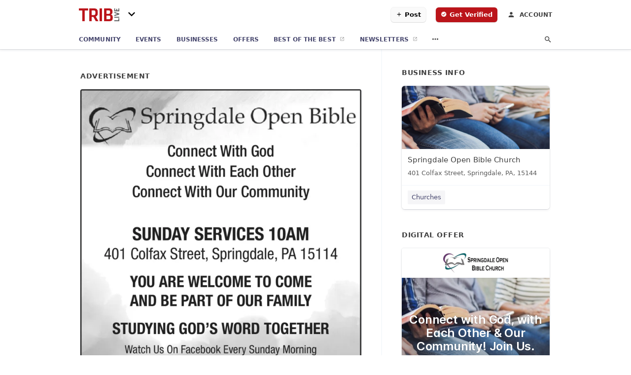

--- FILE ---
content_type: text/html; charset=utf-8
request_url: https://community.triblive.com/springdale-us-pa/springdale-open-bible-church-937-898-2864/2023-11-18-12550828-springdale-open-bible-connect-with-god-connect-with-each-other-connect-with-our-community-sunday-services-10am-401-colfax-street-springdale-pa-15114-you-are-welcome-to-come-and-be-part-of-our-family-studying-gods-word-together-watch-us-
body_size: 7823
content:
<!DOCTYPE html>
<html lang="en" data-acm-directory="false">
  <head>
    <meta charset="utf-8">
    <meta name="viewport" content="initial-scale=1, width=device-width" />
    <!-- PWA Meta Tags -->
    <meta name="apple-mobile-web-app-capable" content="yes">
    <meta name="apple-mobile-web-app-status-bar-style" content="black-translucent">
    <meta name="apple-mobile-web-app-title" content="SATURDAY, NOVEMBER 18, 2023 Ad - Springdale Open Bible Church - Tribune-Review">
    <link rel="apple-touch-icon" href="https://triblive.com/wp-content/themes/TribLIVE2/assets/visuals/images/icons/head/favicon.ico" />
    <!-- Primary Meta Tags -->
    <title>SATURDAY, NOVEMBER 18, 2023 Ad - Springdale Open Bible Church - Tribune-Review</title>
    <meta name="title" content="SATURDAY, NOVEMBER 18, 2023 Ad - Springdale Open Bible Church - Tribune-Review">
    <meta name="description" content="Churches in 401 Colfax Street, Springdale, PA 15144">
    <link rel="shortcut icon" href="https://triblive.com/wp-content/themes/TribLIVE2/assets/visuals/images/icons/head/favicon.ico" />
    <meta itemprop="image" content="https://storage.googleapis.com/ownlocal-adforge-production/ads/12550828/large_images.webp">

    <!-- Open Graph / Facebook -->
    <meta property="og:url" content="https://community.triblive.com/springdale-us-pa/springdale-open-bible-church-937-898-2864/[base64]">
    <meta property="og:type" content="website">
    <meta property="og:title" content="SATURDAY, NOVEMBER 18, 2023 Ad - Springdale Open Bible Church - Tribune-Review">
    <meta property="og:description" content="Churches in 401 Colfax Street, Springdale, PA 15144">
    <meta property="og:image" content="https://storage.googleapis.com/ownlocal-adforge-production/ads/12550828/large_images.webp">

    <!-- Twitter -->
    <meta property="twitter:url" content="https://community.triblive.com/springdale-us-pa/springdale-open-bible-church-937-898-2864/[base64]">
    <meta property="twitter:title" content="SATURDAY, NOVEMBER 18, 2023 Ad - Springdale Open Bible Church - Tribune-Review">
    <meta property="twitter:description" content="Churches in 401 Colfax Street, Springdale, PA 15144">
    <meta property="twitter:image" content="https://storage.googleapis.com/ownlocal-adforge-production/ads/12550828/large_images.webp">
    <meta property="twitter:card" content="summary_large_image">


    <!-- Google Search Console -->
      <meta name="google-site-verification" content="hmyScUY68qN3WcjZkOSnPL60mkRt7f8t9e9r854GUjA" />


    <!-- Other Assets -->


    <!-- Google Analytics -->
      <script defer>(function(w,d,s,l,i){w[l]=w[l]||[];w[l].push({'gtm.start':
      new Date().getTime(),event:'gtm.js'});var f=d.getElementsByTagName(s)[0],
      j=d.createElement(s),dl=l!='dataLayer'?'&l='+l:'';j.async=true;j.src=
      'https://www.googletagmanager.com/gtm.js?id='+i+dl;f.parentNode.insertBefore(j,f);
      })(window,document,'script','dataLayer','GTM-N6ZPRKHZ');</script>

    <link rel="stylesheet" media="screen" href="/assets/directory/index-6310c8ac59b93e25ce92cc25b62d97b9cbcdde25f539802db393fcc7bbe68443.css" />

    <script>
//<![CDATA[

      const MESEARCH_KEY = "eyJhbGciOiJIUzI1NiIsInR5cCI6IkpXVCJ9.[base64].QyMBk6k44UOal2BlOfCtyNDaZPrjeD3MkuTTvfsyNew";

//]]>
</script>
        <script src="/assets/directory/resources/jquery.min-cc83565074b3fa7f2283f7f4d56b90ad171ede87008448ed5d2e91c50575bed1.js"></script>
        <link rel="stylesheet" media="screen" href="/assets/directory/materialdesignicons.min-48f4b6fe09d418c1c1f6eee285bbce3fb85622a0441028caebb7f1f65015de2b.css" />
  </head>

  <body class="preload" data-theme="news-feed">

      <noscript>
        <iframe src="https://www.googletagmanager.com/ns.html?id=GTM-N6ZPRKHZ" height="0" width="0" style="display:none;visibility:hidden"></iframe>
      </noscript>

    <style>
      :root {
        --color-link-alt: #bb141a !important;
      }
    </style>

    <div class="blocker-banner" id="blocker-banner" style="display: none;">
      <div class="blocker-banner-interior">
        <span class="icon mdi mdi-alert"></span>
        <div class="blocker-banner-title">We notice you're using an ad blocker.</div>
        <div class="blocker-banner-text">Since the purpose of this site is to display digital ads, please disable your ad blocker to prevent content from breaking.</div>
        <span class="close mdi mdi-close"></span>
      </div>
    </div>

    <div class="wrapper">
      <div class="header ">
  <div class="header-main">
    <div class="container ">
      <a class="mdi main-nav-item menu-container" aria-label="hamburger menu" href=".">
  <span class="menu-icon">
    <svg xmlns="http://www.w3.org/2000/svg" width="1em" height="1em" viewBox="0 -3 24 24">
      <path d="M3 18v-2h18v2zm0-5v-2h18v2zm0-5V6h18v2z"/>
    </svg>
  </span>
  <span class="menu-open-icon">
    <svg xmlns="http://www.w3.org/2000/svg" width="1em" height="1em" viewBox="0 -3 24 24">
      <path d="M3 18v-2h13v2zm16.6-1l-5-5l5-5L21 8.4L17.4 12l3.6 3.6zM3 13v-2h10v2zm0-5V6h13v2z"/>
    </svg>
  </span>
</a>
<a class="logo" title="Tribune-Review logo" href="/">
    <img src="https://assets.secure.ownlocal.com/img/logos/5154/original_logos.png?1581719877" alt="Tribune-Review">
</a>
  <div class="community-switcher">
    <div class="selected">
      <span class="mdi down">
        <svg  xmlns="http://www.w3.org/2000/svg" width="1em" height="1em" viewBox="0 -3 24 24">
          <path d="M7.41 8.58L12 13.17l4.59-4.59L18 10l-6 6l-6-6z" />
        </svg>
      </span>
      <span class="mdi up">
        <svg xmlns="http://www.w3.org/2000/svg" width="1em" height="1em" viewBox="0 -3 24 24">
          <path d="M7.41 15.41L12 10.83l4.59 4.58L18 14l-6-6l-6 6z" />
        </svg>
      </span>
    </div>
    <ul class="nav switcher-nav">
          <li><input id="header-search" type="text" placeholder="Search Location"></li>
        <li><a href=/ class="active">All Editions</a></li>
              <li><a href=/c/bethel-park-journal>Bethel Park Journal</a></li>
              <li><a href=/c/bloomfield-garfield-news>Bloomfield-Garfield News</a></li>
              <li><a href=/c/bridgeville-signal-item>Bridgeville Signal Item</a></li>
              <li><a href=/c/downtown-pittsburgh-news>Downtown Pittsburgh News</a></li>
              <li><a href=/c/east-end-news>East End News</a></li>
              <li><a href=/c/edgewood-swissvale-news>Edgewood-Swissvale News</a></li>
              <li><a href=/c/fox-chapel-herald>Fox Chapel Herald</a></li>
              <li><a href=/c/glenwood-news>Glenwood News</a></li>
              <li><a href=/c/hampton-journal>Hampton Journal</a></li>
              <li><a href=/c/highland-park-news>Highland Park News</a></li>
              <li><a href=/c/hill-district-news>Hill District News</a></li>
              <li><a href=/c/homestead-news>Homestead News</a></li>
              <li><a href=/c/lawrenceville-news>Lawrenceville News</a></li>
              <li><a href=/c/monroeville-times-express>Monroeville Times Express</a></li>
              <li><a href=/c/murrysville-star>Murrysville Star</a></li>
              <li><a href=/c/north-allegheny-journal>North Allegheny Journal</a></li>
              <li><a href=/c/north-hills-journal>North Hills</a></li>
              <li><a href=/c/northside-news>Northside News</a></li>
              <li><a href=/c/norwin-star>Norwin Star</a></li>
              <li><a href=/c/oakland-news>Oakland News</a></li>
              <li><a href=/c/oakmont-advance-leader>Oakmont Advance Leader</a></li>
              <li><a href=/c/penn-hills-progress>Penn Hills Progress</a></li>
              <li><a href=/c/penn-trafford-star>Penn Trafford Star</a></li>
              <li><a href=/c/pine-creek-journal>Pine Creek Journal</a></li>
              <li><a href=/c/pittsburgh-airport-area-news>Pittsburgh Airport Area News</a></li>
              <li><a href=/c/plum-advance-leader>Plum Advance Leader</a></li>
              <li><a href=/c/sewickley-herald>Sewickley Herald</a></li>
              <li><a href=/c/shadyside-squirrel-hill-news>Shadyside-Squirrel Hill News</a></li>
              <li><a href=/c/shaler-journal>Shaler Journal</a></li>
              <li><a href=/c/south-hills-record>South Hills</a></li>
              <li><a href=/c/south-side-news>South Side News</a></li>
              <li><a href=/c/west-end-news>West End News</a></li>
              <li><a href=/c/wilkinsburg-news>Wilkinsburg News</a></li>
              <li><a href=/c/woodland-hills-news>Woodland Hills News</a></li>
    </ul>
  </div>

<ul class="nav menu-nav">
  <div class="header-search">
    <svg xmlns="http://www.w3.org/2000/svg" width="20px" height="20px" viewBox="3 3 30 30">
      <path fill="#404040" d="M9.5 3A6.5 6.5 0 0 1 16 9.5c0 1.61-.59 3.09-1.56 4.23l.27.27h.79l5 5l-1.5 1.5l-5-5v-.79l-.27-.27A6.52 6.52 0 0 1 9.5 16A6.5 6.5 0 0 1 3 9.5A6.5 6.5 0 0 1 9.5 3m0 2C7 5 5 7 5 9.5S7 14 9.5 14S14 12 14 9.5S12 5 9.5 5"></path>
    </svg>
      <form action="/businesses" accept-charset="UTF-8" method="get"><input name="utf8" type="hidden" value="&#x2713;" />
        <input class="search-box" autocomplete="off" type="text" placeholder="Search for businesses" name="q" value="" />
</form>  </div>
  <a class="mdi main-nav-item search-icon" href="." title="Search">
    <svg class="magnify-icon" xmlns="http://www.w3.org/2000/svg" width="1em" height="1em" viewBox="0 0 24 24">
      <path fill="#404040" d="M9.5 3A6.5 6.5 0 0 1 16 9.5c0 1.61-.59 3.09-1.56 4.23l.27.27h.79l5 5l-1.5 1.5l-5-5v-.79l-.27-.27A6.52 6.52 0 0 1 9.5 16A6.5 6.5 0 0 1 3 9.5A6.5 6.5 0 0 1 9.5 3m0 2C7 5 5 7 5 9.5S7 14 9.5 14S14 12 14 9.5S12 5 9.5 5" />
    </svg>
    <svg class="ex-icon" xmlns="http://www.w3.org/2000/svg" width="1em" height="1em" viewBox="0 0 24 24">
      <path fill="#404040" d="M6.4 19L5 17.6l5.6-5.6L5 6.4L6.4 5l5.6 5.6L17.6 5L19 6.4L13.4 12l5.6 5.6l-1.4 1.4l-5.6-5.6z" />
    </svg>
  </a>
  <li><a class="" href="/"><span class="mdi"><svg xmlns="http://www.w3.org/2000/svg" width="14px" height="14px" viewBox="0 -3 24 24"><path fill="currentColor" d="M10 20v-6h4v6h5v-8h3L12 3L2 12h3v8z"/></svg></span><span>Community</span></a></li>
    <li><a href="/events" class=""><span class="mdi"><svg xmlns="http://www.w3.org/2000/svg" width="14px" height="14px" viewBox="0 -3 24 24"><path fill="currentColor" d="M4 4a2 2 0 0 0-2 2v4a2 2 0 0 1 2 2a2 2 0 0 1-2 2v4a2 2 0 0 0 2 2h16a2 2 0 0 0 2-2v-4a2 2 0 0 1-2-2a2 2 0 0 1 2-2V6a2 2 0 0 0-2-2zm0 2h16v2.54c-1.24.71-2 2.03-2 3.46s.76 2.75 2 3.46V18H4v-2.54c1.24-.71 2-2.03 2-3.46s-.76-2.75-2-3.46z"/></svg></span><span>Events</span></a></li>
    <li><a href="/directory" class=""><span class="mdi"><svg xmlns="http://www.w3.org/2000/svg" width="14px" height="14px" viewBox="0 -3 24 24"><path fill="currentColor" d="M12 6.5A2.5 2.5 0 0 1 14.5 9a2.5 2.5 0 0 1-2.5 2.5A2.5 2.5 0 0 1 9.5 9A2.5 2.5 0 0 1 12 6.5M12 2a7 7 0 0 1 7 7c0 5.25-7 13-7 13S5 14.25 5 9a7 7 0 0 1 7-7m0 2a5 5 0 0 0-5 5c0 1 0 3 5 9.71C17 12 17 10 17 9a5 5 0 0 0-5-5"/></svg></span><span>Businesses</span></a></li>
    <li><a href="/offers" aria-label="offers" class=""><span class="mdi"><svg xmlns="http://www.w3.org/2000/svg" width="14px" height="14px" viewBox="0 -3 24 24"><path fill="currentColor" d="M19 7h-8v6h8zm2-4H3a2 2 0 0 0-2 2v14a2 2 0 0 0 2 2h18a2 2 0 0 0 2-2V5a2 2 0 0 0-2-2m0 16H3V5h18z"/></svg></span><span>Offers</span></a></li>
    <li><a href="/best" target="_blank"><span>Best of the Best</span></a></li>
    <li class="mobile-only"><a href="/editor_user/new" target="_blank"><span>Post</span></a></li>
    <li class="mobile-only"><a href="/verify" target="_blank"><span>Get Verified</span></a></li>

        <li><a href=https://signup.triblive.com/ target=_blank><span>Newsletters</span></a></li>

    <li class="more-nav">
      <div class="more-nav-icon">
        <svg xmlns="http://www.w3.org/2000/svg" width="1em" height="1em" viewBox="0 -3 24 24"><path fill="currentColor" d="M16 12a2 2 0 0 1 2-2a2 2 0 0 1 2 2a2 2 0 0 1-2 2a2 2 0 0 1-2-2m-6 0a2 2 0 0 1 2-2a2 2 0 0 1 2 2a2 2 0 0 1-2 2a2 2 0 0 1-2-2m-6 0a2 2 0 0 1 2-2a2 2 0 0 1 2 2a2 2 0 0 1-2 2a2 2 0 0 1-2-2"/></svg>
      </div>
      <div class="more-nav-links">
        <ul>
              <li><a href=/ads target=_self><span>Print Ads</span></a></li>
              <li><a href=/coupons target=_self><span>Coupons</span></a></li>
          <li><a href=https://triblive.com/ target="_blank"><span>triblive.com</span></a></li>
        </ul>
      </div>
    </li>
</ul>

<div class="header-actions">
    <a class="button primary post-button" href="/editor_user/new">
      <span>
        <svg xmlns="http://www.w3.org/2000/svg" width="1em" height="1em" viewBox="0 -3 24 24">
          <path fill="#000000" d="M19 13h-6v6h-2v-6H5v-2h6V5h2v6h6z" />
        </svg>
      </span>
      <span>Post</span>
    </a>
      <a class="button primary get-verified-button" href="/verify" aria-label="verify business" class="get-verified interaction-tracker" 
        data-publisher-id=5154 data-interaction-type="vh" data-env=production>
        <span>
          <svg xmlns="http://www.w3.org/2000/svg" width="1em" height="1em" viewBox="0 -3 25 25">
            <path fill="#ffffff" d="m23 12l-2.44-2.78l.34-3.68l-3.61-.82l-1.89-3.18L12 3L8.6 1.54L6.71 4.72l-3.61.81l.34 3.68L1 12l2.44 2.78l-.34 3.69l3.61.82l1.89 3.18L12 21l3.4 1.46l1.89-3.18l3.61-.82l-.34-3.68zm-13 5l-4-4l1.41-1.41L10 14.17l6.59-6.59L18 9z" />
          </svg>
        </span>
        <span>Get Verified</span>
      </a>
  <a class="account-link" title="Login to your account" href="https://admin.ownlocal.com" target="_blank">
    <span class="mdi icon">
      <svg xmlns="http://www.w3.org/2000/svg" width="1em" height="1em" viewBox="0 -4 24 24">
        <path fill="#404040" d="M12 4a4 4 0 0 1 4 4a4 4 0 0 1-4 4a4 4 0 0 1-4-4a4 4 0 0 1 4-4m0 10c4.42 0 8 1.79 8 4v2H4v-2c0-2.21 3.58-4 8-4" />
      </svg>
    </span>
    <span>Account</span>
  </a>
</div>

    </div>
  </div>
</div>


      <link rel="stylesheet" media="screen" href="/assets/directory/ads-8d4cbb0ac9ea355c871c5182567aa0470af4806c8332c30d07bd3d73e02b9029.css" />

<div class="page">
        <div id="details_ad_entity" class="columns" data-entity-id=12550828 data-entity-type="ad" data-controller="ads" data-action="show">
  <div class="column left-column">
    <div class="block">
      <div class="block-interior">
        <h3><span class="translation_missing" title="translation missing: en.directory.advertisement">Advertisement</span></h3>
        <img class="promo" src="https://assets.secure.ownlocal.com/img/uploads/12550828/large_images.webp" alt="Ad promo image large">
      </div>
    </div>
    <div class="block">
      <div class="block-interior">
          <ul class="specs">
              <li>
                  <h3>Published Date</h3>
                  <span>November 18, 2023</span>
                    <div class="expired-note">
                      This ad was originally published on this date and may contain an offer that is no longer valid. 
                      To learn more about this business and its most recent offers, 
                      <a href="/springdale-pa/springdale-open-bible-church-937-898-2864">click here</a>.
                    </div>
              </li>
          </ul>
        </div>
      </div>
      <div class="block">
        <div class="block-interior">
          <div class="promo-text">
            <h3>Ad Text</h3>
            <div class="promo-text-interior">
            <p>Springdale Open Bible
Connect With God
Connect With Each Other
Connect With Our Community
SUNDAY SERVICES 10AM
401 Colfax Street, Springdale, PA 15114
YOU ARE WELCOME TO COME
AND BE PART OF OUR FAMILY
STUDYING GOD&#39;S WORD TOGETHER
Watch Us On Facebook Every Sunday Morning
-~-Pastors Rick and Cindy Fire
adno=311181 V2 Springdale Open Bible Connect With God Connect With Each Other Connect With Our Community SUNDAY SERVICES 10AM 401 Colfax Street , Springdale , PA 15114 YOU ARE WELCOME TO COME AND BE PART OF OUR FAMILY STUDYING GOD&#39;S WORD TOGETHER Watch Us On Facebook Every Sunday Morning - ~ -Pastors Rick and Cindy Fire adno = 311181 V2</p>
          </div>
        </div>
      </div>
    </div>
  </div>
  <div class="column right-column">
    <div class="block">
      <div class="block-interior">
          <h3>Business Info</h3>
          <ul id="businesses_entity" class="cards" style="margin-bottom: 15px;">
              
<li class="" data-entity-id="69402320" data-name="Springdale Open Bible Church" data-entity-type="business" data-controller="ads" data-action="show">
  <a itemscope itemtype="http://schema.org/LocalBusiness" class="card-top" href="/springdale-pa/springdale-open-bible-church-937-898-2864" title="Springdale Open Bible Church" aria-label="Springdale Open Bible Church 401 Colfax Street, Springdale, PA, 15144" >
    <div
      class="image "
        style= "background-image: url('https://storage.googleapis.com/ownlocal-adforge-production/backgrounds/origamis/custom/a3fe4688-d4a8-43c6-9828-f3172c0e9999/full.webp');"
    >
    </div>
    <div class="card-info">
      <div itemprop="name" class="name">Springdale Open Bible Church</div>
      <span itemprop="address" itemscope itemtype="http://schema.org/PostalAddress">
        <div itemprop="streetAddress" class="details">401 Colfax Street, Springdale, PA, 15144</div>
      </span>
    </div>
  </a>
  <div class="card-bottom">

    
<a class="tag" href="/categories/religion/churches">
  Churches
</a>

  </div>
</li>

          </ul>
        <h3>Digital Offer</h3>
          <ul id="offers_entity">
            <li data-entity-id="1902931" data-entity-type="origami" data-controller="ads" data-action="show">
              <div class="origami">
  <iframe src="https://origami.secure.ownlocal.com/origami_unit/index.html?id=3497bac8-ec26-45a2-87fa-fb90600adc89&amp;adType=origami" title='Origami widget number: 1902931' ></iframe>
</div>

            </li>
          </ul>
      </div>
    </div>
  </div>
  <div class="clear">
  </div>
</div>



        <section>
            
<section>
  <div class="container">
    <h2>OTHER PRINT ADS</h2>
    <div id="carouselads" class="cards carousel promos">
      <div title="left arrow icon" class="control previous"><span class="mdi"><svg xmlns="http://www.w3.org/2000/svg" width="1em" height="1em" viewBox="0 0 24 24"><path fill="currentColor" d="M15.41 16.58L10.83 12l4.58-4.59L14 6l-6 6l6 6z"/></svg></span></div>
      <div title="right arrow icon" class="control next"><span class="mdi"><svg xmlns="http://www.w3.org/2000/svg" width="1em" height="1em" viewBox="0 0 24 24"><path fill="currentColor" d="M8.59 16.58L13.17 12L8.59 7.41L10 6l6 6l-6 6z"/></svg></span></div>
      <div class="stage active">
        <ul id="ads_entity">
          
<li data-entity-id="12579351" data-entity-type="ad" data-controller="ads" data-action="show">
  <a class="card-top" href="/springdale-pa/springdale-open-bible-church-937-898-2864/[base64]" aria-label="01/14/24">
    <div class="image "
        style="background-image: url('https://assets.secure.ownlocal.com/img/uploads/12579351/hover_images.webp');"
    ></div>
    <div class="card-info">
      <div
        class="details"
        data-ad-start-date='01/14/24'
        data-business-name='Springdale Open Bible Church'
        data-business-address='401 Colfax Street'
        data-business-city='Springdale'
        data-business-state='PA'
        data-business-phone='+19378982864'
        data-business-website='https://www.springdaleopenbiblechurch.com/'
        data-business-profile='/springdale-pa/springdale-open-bible-church-937-898-2864'
      >
        <span class="mdi mdi-calendar"></span>01/14/24
      </div>
    </div>
  </a>
</li>

<li data-entity-id="12573616" data-entity-type="ad" data-controller="ads" data-action="show">
  <a class="card-top" href="/springdale-pa/springdale-open-bible-church-937-898-2864/[base64]" aria-label="12/30/23">
    <div class="image "
        style="background-image: url('https://assets.secure.ownlocal.com/img/uploads/12573616/hover_images.webp');"
    ></div>
    <div class="card-info">
      <div
        class="details"
        data-ad-start-date='12/30/23'
        data-business-name='Springdale Open Bible Church'
        data-business-address='401 Colfax Street'
        data-business-city='Springdale'
        data-business-state='PA'
        data-business-phone='+19378982864'
        data-business-website='https://www.springdaleopenbiblechurch.com/'
        data-business-profile='/springdale-pa/springdale-open-bible-church-937-898-2864'
      >
        <span class="mdi mdi-calendar"></span>12/30/23
      </div>
    </div>
  </a>
</li>

<li data-entity-id="12571270" data-entity-type="ad" data-controller="ads" data-action="show">
  <a class="card-top" href="/springdale-pa/springdale-open-bible-church-937-898-2864/[base64]" aria-label="12/23/23">
    <div class="image "
        style="background-image: url('https://assets.secure.ownlocal.com/img/uploads/12571270/hover_images.webp');"
    ></div>
    <div class="card-info">
      <div
        class="details"
        data-ad-start-date='12/23/23'
        data-business-name='Springdale Open Bible Church'
        data-business-address='401 Colfax Street'
        data-business-city='Springdale'
        data-business-state='PA'
        data-business-phone='+19378982864'
        data-business-website='https://www.springdaleopenbiblechurch.com/'
        data-business-profile='/springdale-pa/springdale-open-bible-church-937-898-2864'
      >
        <span class="mdi mdi-calendar"></span>12/23/23
      </div>
    </div>
  </a>
</li>

<li data-entity-id="12567189" data-entity-type="ad" data-controller="ads" data-action="show">
  <a class="card-top" href="/springdale-pa/springdale-open-bible-church-937-898-2864/[base64]" aria-label="12/16/23">
    <div class="image "
        style="background-image: url('https://assets.secure.ownlocal.com/img/uploads/12567189/hover_images.webp');"
    ></div>
    <div class="card-info">
      <div
        class="details"
        data-ad-start-date='12/16/23'
        data-business-name='Springdale Open Bible Church'
        data-business-address='401 Colfax Street'
        data-business-city='Springdale'
        data-business-state='PA'
        data-business-phone='+19378982864'
        data-business-website='https://www.springdaleopenbiblechurch.com/'
        data-business-profile='/springdale-pa/springdale-open-bible-church-937-898-2864'
      >
        <span class="mdi mdi-calendar"></span>12/16/23
      </div>
    </div>
  </a>
</li>

<li data-entity-id="12563376" data-entity-type="ad" data-controller="ads" data-action="show">
  <a class="card-top" href="/springdale-pa/springdale-open-bible-church-937-898-2864/[base64]" aria-label="12/09/23">
    <div class="image "
        style="background-image: url('https://assets.secure.ownlocal.com/img/uploads/12563376/hover_images.webp');"
    ></div>
    <div class="card-info">
      <div
        class="details"
        data-ad-start-date='12/09/23'
        data-business-name='Springdale Open Bible Church'
        data-business-address='401 Colfax Street'
        data-business-city='Springdale'
        data-business-state='PA'
        data-business-phone='+19378982864'
        data-business-website='https://www.springdaleopenbiblechurch.com/'
        data-business-profile='/springdale-pa/springdale-open-bible-church-937-898-2864'
      >
        <span class="mdi mdi-calendar"></span>12/09/23
      </div>
    </div>
  </a>
</li>

        </ul>
      </div>
        <div class="stage">
          <ul id="ads_entity">
            
<li data-entity-id="12559614" data-entity-type="ad" data-controller="ads" data-action="show">
  <a class="card-top" href="/springdale-pa/springdale-open-bible-church-937-898-2864/[base64]" aria-label="12/02/23">
    <div class="image "
        style="background-image: url('https://assets.secure.ownlocal.com/img/uploads/12559614/hover_images.webp');"
    ></div>
    <div class="card-info">
      <div
        class="details"
        data-ad-start-date='12/02/23'
        data-business-name='Springdale Open Bible Church'
        data-business-address='401 Colfax Street'
        data-business-city='Springdale'
        data-business-state='PA'
        data-business-phone='+19378982864'
        data-business-website='https://www.springdaleopenbiblechurch.com/'
        data-business-profile='/springdale-pa/springdale-open-bible-church-937-898-2864'
      >
        <span class="mdi mdi-calendar"></span>12/02/23
      </div>
    </div>
  </a>
</li>

<li data-entity-id="12555709" data-entity-type="ad" data-controller="ads" data-action="show">
  <a class="card-top" href="/springdale-pa/springdale-open-bible-church-937-898-2864/[base64]" aria-label="11/25/23">
    <div class="image "
        style="background-image: url('https://assets.secure.ownlocal.com/img/uploads/12555709/hover_images.webp');"
    ></div>
    <div class="card-info">
      <div
        class="details"
        data-ad-start-date='11/25/23'
        data-business-name='Springdale Open Bible Church'
        data-business-address='401 Colfax Street'
        data-business-city='Springdale'
        data-business-state='PA'
        data-business-phone='+19378982864'
        data-business-website='https://www.springdaleopenbiblechurch.com/'
        data-business-profile='/springdale-pa/springdale-open-bible-church-937-898-2864'
      >
        <span class="mdi mdi-calendar"></span>11/25/23
      </div>
    </div>
  </a>
</li>

<li data-entity-id="12547018" data-entity-type="ad" data-controller="ads" data-action="show">
  <a class="card-top" href="/springdale-pa/springdale-open-bible-church-937-898-2864/[base64]" aria-label="11/11/23">
    <div class="image "
        style="background-image: url('https://assets.secure.ownlocal.com/img/uploads/12547018/hover_images.webp');"
    ></div>
    <div class="card-info">
      <div
        class="details"
        data-ad-start-date='11/11/23'
        data-business-name='Springdale Open Bible Church'
        data-business-address='401 Colfax Street'
        data-business-city='Springdale'
        data-business-state='PA'
        data-business-phone='+19378982864'
        data-business-website='https://www.springdaleopenbiblechurch.com/'
        data-business-profile='/springdale-pa/springdale-open-bible-church-937-898-2864'
      >
        <span class="mdi mdi-calendar"></span>11/11/23
      </div>
    </div>
  </a>
</li>

          </ul>
        </div>
    </div>
    
  </div>
</section>

<script>  
  document.addEventListener('DOMContentLoaded', function(e) {
      var carousel = document.querySelector("#carouselads");
      var next = carousel.querySelector(".control.next");
      var prev = carousel.querySelector(".control.previous");

      const cardTrigger = () => {
          lazyLoadImages("ads");
      };

      next.addEventListener("click", cardTrigger);
      prev.addEventListener("click", cardTrigger);
  });
</script>

        </section>
</div>

<script src="/assets/directory/ads-10e6e669c88b7ad29c749fc31b7171244b5fa87fea5dcaa0d07c6a4a22950b27.js"></script>


      <div class="footer">
  <div class="container">
    <div class="footer-top">
      <div class="links categories">
        <p class="footer-title">Categories</p>
        <ul>
          
<li>
  <a href="/categories/agriculture" aria-label='category Agriculture' >
    <span>
      Agriculture
    </span>
  </a>
</li>

<li>
  <a href="/categories/arts-and-entertainment" aria-label='category Arts and Entertainment' >
    <span>
      Arts and Entertainment
    </span>
  </a>
</li>

<li>
  <a href="/categories/auto" aria-label='category Auto' >
    <span>
      Auto
    </span>
  </a>
</li>

<li>
  <a href="/categories/beauty-and-wellness" aria-label='category Beauty and Wellness' >
    <span>
      Beauty and Wellness
    </span>
  </a>
</li>

<li>
  <a href="/categories/communication" aria-label='category Communication' >
    <span>
      Communication
    </span>
  </a>
</li>

<li>
  <a href="/categories/community" aria-label='category Community' >
    <span>
      Community
    </span>
  </a>
</li>

<li>
  <a href="/categories/construction" aria-label='category Construction' >
    <span>
      Construction
    </span>
  </a>
</li>

<li>
  <a href="/categories/education" aria-label='category Education' >
    <span>
      Education
    </span>
  </a>
</li>

<li>
  <a href="/categories/finance" aria-label='category Finance' >
    <span>
      Finance
    </span>
  </a>
</li>

<li>
  <a href="/categories/food-and-beverage" aria-label='category Food and Beverage' >
    <span>
      Food and Beverage
    </span>
  </a>
</li>

<li>
  <a href="/categories/house-and-home" aria-label='category House and Home' >
    <span>
      House and Home
    </span>
  </a>
</li>

<li>
  <a href="/categories/insurance" aria-label='category Insurance' >
    <span>
      Insurance
    </span>
  </a>
</li>

<li>
  <a href="/categories/legal" aria-label='category Legal' >
    <span>
      Legal
    </span>
  </a>
</li>

<li>
  <a href="/categories/manufacturing" aria-label='category Manufacturing' >
    <span>
      Manufacturing
    </span>
  </a>
</li>

<li>
  <a href="/categories/medical" aria-label='category Medical' >
    <span>
      Medical
    </span>
  </a>
</li>

<li>
  <a href="/categories/nightlife" aria-label='category Nightlife' >
    <span>
      Nightlife
    </span>
  </a>
</li>

<li>
  <a href="/categories/pets-and-animals" aria-label='category Pets and Animals' >
    <span>
      Pets and Animals
    </span>
  </a>
</li>

<li>
  <a href="/categories/philanthropy" aria-label='category Philanthropy' >
    <span>
      Philanthropy
    </span>
  </a>
</li>

<li>
  <a href="/categories/photo-and-video" aria-label='category Photo and Video' >
    <span>
      Photo and Video
    </span>
  </a>
</li>

<li>
  <a href="/categories/public-services" aria-label='category Public Services' >
    <span>
      Public Services
    </span>
  </a>
</li>

<li>
  <a href="/categories/real-estate" aria-label='category Real Estate' >
    <span>
      Real Estate
    </span>
  </a>
</li>

<li>
  <a href="/categories/recreation" aria-label='category Recreation' >
    <span>
      Recreation
    </span>
  </a>
</li>

<li>
  <a href="/categories/religion" aria-label='category Religion' >
    <span>
      Religion
    </span>
  </a>
</li>

<li>
  <a href="/categories/services" aria-label='category Services' >
    <span>
      Services
    </span>
  </a>
</li>

<li>
  <a href="/categories/shop-local" aria-label='category Shop Local' >
    <span>
      Shop Local
    </span>
  </a>
</li>

<li>
  <a href="/categories/shopping" aria-label='category Shopping' >
    <span>
      Shopping
    </span>
  </a>
</li>

<li>
  <a href="/categories/technical" aria-label='category Technical' >
    <span>
      Technical
    </span>
  </a>
</li>

<li>
  <a href="/categories/transportation" aria-label='category Transportation' >
    <span>
      Transportation
    </span>
  </a>
</li>

<li>
  <a href="/categories/travel" aria-label='category Travel' >
    <span>
      Travel
    </span>
  </a>
</li>

<li>
  <a href="/categories/utilities" aria-label='category Utilities' >
    <span>
      Utilities
    </span>
  </a>
</li>

        </ul>
      </div>
      <div class="links">
        <p class="footer-title">Directory</p>
        <ul>
          <li><a href="/promote">Get Verified</a></li>
          <li>
            <a href="https://admin.austin.ownlocal.com/login?p=5154" >
              <span>Login</span> 
            </a>
          </li>
          
              <li><a href="https://signup.triblive.com/">Newsletters</a></li>

          <li><a href="/terms">Terms of Service</a></li>
          <li><a href="/privacy">Privacy policy</a></li>
          <li><a href="/got-to-top" class="back-to-top">Go To Top</a></li>
        </ul>
      </div>
      <div class="clear"></div>
    </div>
  </div>
  <div class="footer-bottom">
    <div class="copyright">
      <div class="container">
        © 2025 
        <a href="https://triblive.com/" >
          Tribune-Review
          </a>. Powered by <a href="http://ownlocal.com" target="_blank" class="bold-link">OwnLocal</a><span> – helping local media with innovative <a href="https://ownlocal.com/products" target="_blank">print to web</a> and directory software</span>.
      </div>
    </div>
  </div>
</div>

    </div>
    <script src="/assets/directory/index-01a46f380a294721001fdb5b6fa4527387f5735fecc5147070c30ddc0535819b.js" defer="defer"></script>


      <script>
        // AdBlock detection
        fetch('https://admin.ownlocal.com/api/adblock')
          .then(response => {
            if (!response.ok) {
              throw new Error('Network response was not ok');
            }
            return response.text();
          })
          .catch(error => {
            // Handle error, such as showing the blocker banner
            document.getElementById('blocker-banner').style.display = 'block';
          });
      </script>
    <script src="/assets/directory/interactions-94b94e5543a4fafa533ad8e070af058f02d3579be76bc7514b7946f72adf71d4.js" defer="defer"></script>
  </body>
</html>

<!-- RENDERED TIME: Thursday, 13 Nov 2025 12:17:01 Central Time (US & Canada) -->


--- FILE ---
content_type: application/javascript
request_url: https://community.triblive.com/assets/directory/ads-10e6e669c88b7ad29c749fc31b7171244b5fa87fea5dcaa0d07c6a4a22950b27.js
body_size: 743
content:
let pages_loaded = 1;
let requestingAds = false;
let triggerCard = $("div.stage li").eq(-3);
let lastId = $("section.standalone .container").data("lastId");

$(".promo-text h3").on("click", function() {
  $(this).parent(".promo-text").toggleClass("visible");
});

$(".control.next").on("click", function() {
  if (!requestingAds) {
    let sections = $(this).parent().children();
    if (sections.eq(-2).hasClass("active")) {
      requestMoreAds(window.location.pathname, relatedAdsRequestCallback);
    }
  }
});

$(".cards.carousel.promos").on("scroll", function() {
  if (!requestingAds) {
    if ((triggerCard.offset().left + triggerCard.width()) < ($(window).scrollLeft() + $(window).width())) {
      requestMoreAds(window.location.pathname, relatedAdsRequestCallback);
    }
  }
});

$("button.load-more").on("click", function() {
  if (!requestingAds) {
    requestMoreAds(window.location.pathname, function(response, status) {
      lastId = response.last_id;
      let data = response.data;
      let dataKeys = Object.keys(data);
      if (dataKeys.length > 0) {
        let lastContainer = $("div.block").last();
        dataKeys.forEach(key => {
          let repeatedContainer = $(`#${data[key]["simple_date"]}`)[0];
          let dayContainer =  repeatedContainer ? $(repeatedContainer) : $("<div class='block' id='" + data[key]["simple_date"] + "'><h3><span>" + key + "</span></h3>")
          data[key]["ads"].forEach(ad => {
            let adCard = $("<li><a class='card-top'><div class='image'></div><div class='card-info'><div class='details'><span class='mdi mdi-calendar'></span>" + ad["start_date"] + "</div>");
            setUpCard(adCard, ad);
            dayContainer.append(adCard);
          });
          lastContainer.after(dayContainer);
          lastContainer = dayContainer;
        });
      } else {
        $("button.load-more").hide();
      }
      requestingAds = false;
    });
  }
});

function requestMoreAds(target_url, callback) {
  requestingAds = true;
  $.getJSON(target_url, { before_id: lastId }, callback);
}

function moreAdsHelper(i, max_j, ads, previousSection) {
  let nextSection = $("<div class='stage'>")
  for (let j = 0; j < max_j; j++) {
    const ad = ads[i * 5 + j];
    let newCard = triggerCard.clone();
    setUpCard(newCard, ad);
    nextSection.append(newCard);
  }
  previousSection.after(nextSection);
  return nextSection;
}

function setUpCard(cardElement, ad) {
  cardElement.children("a").attr("href", ad["path"]);
  cardElement.find("div.image").attr("style", "background-image: url('" + ad["img"] + "');");
  cardElement.find("div.details").prop("innerText", ad["start_date"]);
}

function relatedAdsRequestCallback(data, status) {
  if (data.length > 0) {
    pages_loaded++;
    let previousSection = $("div.stage").last();
    for (let i = 0; i < ~~(data.length / 5); i++) {
      previousSection = moreAdsHelper(i, 5, data, previousSection);
    }
    let leftAds = data.length % 5;
    if (leftAds != 0) {
      moreAdsHelper(~~(data.length / 5), leftAds, data, previousSection);
    }
    triggerCard = $("div.stage li").eq(-3);
    requestingAds = false;
  }
}
;


--- FILE ---
content_type: application/javascript
request_url: https://community.triblive.com/assets/directory/interactions-94b94e5543a4fafa533ad8e070af058f02d3579be76bc7514b7946f72adf71d4.js
body_size: 729
content:
const interactionsData = () => {
  const impressions = getImpressions();
  const views = getViews();
  const data = {
    impressions,
    views
  };

  // Get the current path segments
  const pathSegments = window.location.pathname.split('/').filter(Boolean);

  // Check if we're in an ACM directory by looking for the data attribute
  const isAcmDirectory = document.documentElement.dataset.acmDirectory === 'true';

  // Only use custom path for ACM directories
  const interactionsPath = (isAcmDirectory && pathSegments.length > 0) ?
    `/${pathSegments[0]}/interactions` :
    '/interactions';

  saveResponseData(interactionsPath, data);
};

const getImpressions = () => {
  let impressions = [];
  let articles = { resource: "article", ids: [], controller: '', action: '' };
  let offers = { resource: "origami_ad", ids: [], controller: '', action: '' };
  let events = { resource: "event", ids: [], controller: '', action: '' };
  let ads = { resource: "ad", ids: [], controller: '', action: '' };
  let selfServe = { resource: "self_serve_ad", ids: [], controller: '', action: '' };
  let businesses = { resource: "business", ids: [], controller: '', action: '' };

  document.querySelectorAll('#articles_entity li, #businesses_entity li, #ads_entity li, #offers_entity li, #events_entity li, #news_entity a').forEach((element) => {
    const data = element.dataset;
    if (Object.keys(data).length) {
      const temp = {...data };

      switch (temp["entityType"]) {
        case "article":
          articles.ids.push(temp["entityId"]);
          articles.controller = temp["controller"];
          articles.action = temp["action"];
          break;
        case "business":
          businesses.ids.push(temp["entityId"]);
          businesses.controller = temp["controller"];
          businesses.action = temp["action"];
          break;
        case "event":
          events.ids.push(temp["entityId"]);
          events.controller = temp["controller"];
          events.action = temp["action"];
          break;
        case "origami":
          offers.ids.push(temp["entityId"]);
          offers.controller = temp["controller"];
          offers.action = temp["action"];
          break;
        case "ad":
          ads.ids.push(temp["entityId"]);
          ads.controller = temp["controller"];
          ads.action = temp["action"];
          break;
        case "self_serve":
          selfServe.ids.push(temp["entityId"]);
          selfServe.controller = temp["controller"];
          selfServe.action = temp["action"];
          break;
      }
    }
  });

  if (articles.ids.length > 0) impressions.push(articles);
  if (offers.ids.length > 0) impressions.push(offers);
  if (events.ids.length > 0) impressions.push(events);
  if (ads.ids.length > 0) impressions.push(ads);
  if (businesses.ids.length > 0) impressions.push(businesses);
  if (selfServe.ids.length > 0) impressions.push(selfServe);
  if (location.pathname === "/verify") impressions.push({ resource: "none", ids: [], controller: "promote", action: "index" });

  return impressions;
};

const getViews = () => {
  let views = {};
  const element = document.querySelector('#details_origami_entity, #details_business_entity, #details_ad_entity, #details_article_entity, #details_event_entity');
  const data = element ? element.dataset : {};

  if (data && Object.keys(data).length) {
    views = {
      id: data.entityId,
      resource: data.entityType,
      controller: data.controller,
      action: data.action
    };
  }

  return views;
};

const saveResponseData = async(url, data) => {
  await fetch(url, {
    method: 'POST',
    headers: {
      'Accept': 'application/json',
      'Content-Type': 'application/json'
    },
    body: JSON.stringify({ data })
  });
};

window.addEventListener('load', () => {
  interactionsData();
});
